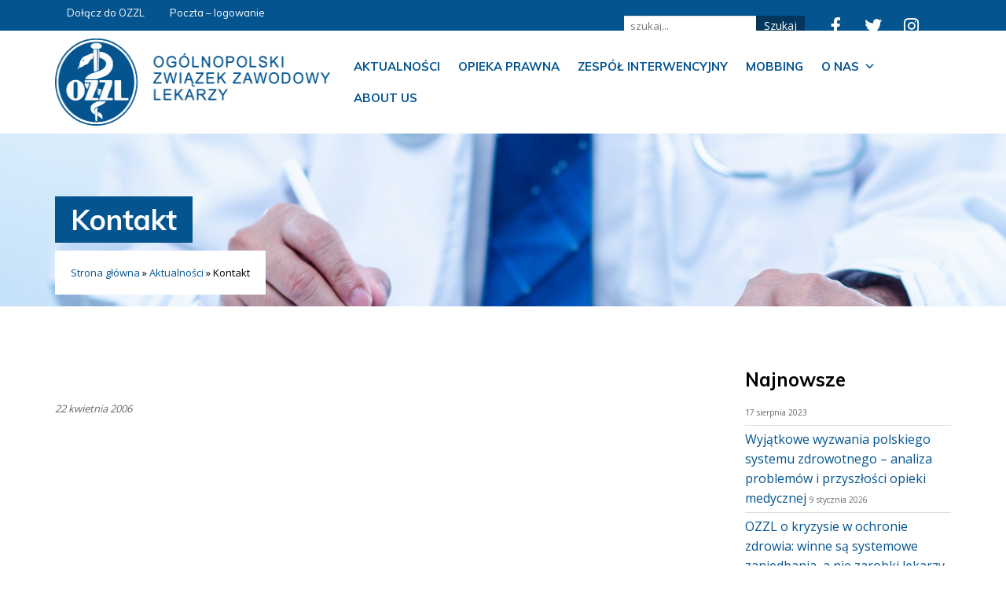

--- FILE ---
content_type: text/html; charset=UTF-8
request_url: https://ozzl.org.pl/aktualnosci/9/
body_size: 10371
content:
<!doctype html>
<html lang="pl-PL">
 <head>
  <meta charset="UTF-8">
  <title>Kontakt - OZZL - Ogólnopolski Związek Zawodowy Lekarzy » OZZL &#8211; Ogólnopolski Związek Zawodowy Lekarzy </title>
	<meta name="viewport" content="width=device-width, initial-scale=1.0, maximum-scale=3.0, user-scalable=yes"/>
	<meta name="HandheldFriendly" content="true" />
	<meta name="apple-mobile-web-app-capable" content="YES" />
	<meta name='robots' content='index, follow, max-image-preview:large, max-snippet:-1, max-video-preview:-1' />
	<style>img:is([sizes="auto" i], [sizes^="auto," i]) { contain-intrinsic-size: 3000px 1500px }</style>
	
	<!-- This site is optimized with the Yoast SEO plugin v25.1 - https://yoast.com/wordpress/plugins/seo/ -->
	<link rel="canonical" href="https://ozzl.org.pl/aktualnosci/9/" />
	<meta property="og:locale" content="pl_PL" />
	<meta property="og:type" content="article" />
	<meta property="og:title" content="Kontakt - OZZL - Ogólnopolski Związek Zawodowy Lekarzy" />
	<meta property="og:description" content="&nbsp;" />
	<meta property="og:url" content="https://ozzl.org.pl/aktualnosci/9/" />
	<meta property="og:site_name" content="OZZL - Ogólnopolski Związek Zawodowy Lekarzy" />
	<meta property="article:publisher" content="https://www.facebook.com/OZZLBydgoszcz/" />
	<meta property="article:published_time" content="2006-04-22T19:55:20+00:00" />
	<meta name="author" content="Admin Top" />
	<meta name="twitter:card" content="summary_large_image" />
	<meta name="twitter:label1" content="Napisane przez" />
	<meta name="twitter:data1" content="Admin Top" />
	<script type="application/ld+json" class="yoast-schema-graph">{"@context":"https://schema.org","@graph":[{"@type":"Article","@id":"https://ozzl.org.pl/aktualnosci/9/#article","isPartOf":{"@id":"https://ozzl.org.pl/aktualnosci/9/"},"author":{"name":"Admin Top","@id":"https://ozzl.org.pl/#/schema/person/441c989a2e63f3fed8635008a03e8df8"},"headline":"Kontakt","datePublished":"2006-04-22T19:55:20+00:00","mainEntityOfPage":{"@id":"https://ozzl.org.pl/aktualnosci/9/"},"wordCount":2,"publisher":{"@id":"https://ozzl.org.pl/#organization"},"articleSection":["Aktualności"],"inLanguage":"pl-PL"},{"@type":"WebPage","@id":"https://ozzl.org.pl/aktualnosci/9/","url":"https://ozzl.org.pl/aktualnosci/9/","name":"Kontakt - OZZL - Ogólnopolski Związek Zawodowy Lekarzy","isPartOf":{"@id":"https://ozzl.org.pl/#website"},"datePublished":"2006-04-22T19:55:20+00:00","breadcrumb":{"@id":"https://ozzl.org.pl/aktualnosci/9/#breadcrumb"},"inLanguage":"pl-PL","potentialAction":[{"@type":"ReadAction","target":["https://ozzl.org.pl/aktualnosci/9/"]}]},{"@type":"BreadcrumbList","@id":"https://ozzl.org.pl/aktualnosci/9/#breadcrumb","itemListElement":[{"@type":"ListItem","position":1,"name":"Strona główna","item":"https://ozzl.org.pl/"},{"@type":"ListItem","position":2,"name":"Aktualności","item":"https://ozzl.org.pl/k/aktualnosci/"},{"@type":"ListItem","position":3,"name":"Kontakt"}]},{"@type":"WebSite","@id":"https://ozzl.org.pl/#website","url":"https://ozzl.org.pl/","name":"OZZL - Ogólnopolski Związek Zawodowy Lekarzy","description":"www","publisher":{"@id":"https://ozzl.org.pl/#organization"},"potentialAction":[{"@type":"SearchAction","target":{"@type":"EntryPoint","urlTemplate":"https://ozzl.org.pl/?s={search_term_string}"},"query-input":{"@type":"PropertyValueSpecification","valueRequired":true,"valueName":"search_term_string"}}],"inLanguage":"pl-PL"},{"@type":"Organization","@id":"https://ozzl.org.pl/#organization","name":"OZZL - Ogólnopolski Związek Zawodowy Lekarzy","url":"https://ozzl.org.pl/","logo":{"@type":"ImageObject","inLanguage":"pl-PL","@id":"https://ozzl.org.pl/#/schema/logo/image/","url":"http://test.ozzl.org.pl/wp-content/uploads/2021/08/logo.png","contentUrl":"http://test.ozzl.org.pl/wp-content/uploads/2021/08/logo.png","width":387,"height":137,"caption":"OZZL - Ogólnopolski Związek Zawodowy Lekarzy"},"image":{"@id":"https://ozzl.org.pl/#/schema/logo/image/"},"sameAs":["https://www.facebook.com/OZZLBydgoszcz/"]},{"@type":"Person","@id":"https://ozzl.org.pl/#/schema/person/441c989a2e63f3fed8635008a03e8df8","name":"Admin Top","image":{"@type":"ImageObject","inLanguage":"pl-PL","@id":"https://ozzl.org.pl/#/schema/person/image/","url":"https://secure.gravatar.com/avatar/4faaedc4afabcd882aed6427c06dd9449a4ac635efb8f231a3e4f729e70f1cad?s=96&d=mm&r=g","contentUrl":"https://secure.gravatar.com/avatar/4faaedc4afabcd882aed6427c06dd9449a4ac635efb8f231a3e4f729e70f1cad?s=96&d=mm&r=g","caption":"Admin Top"}}]}</script>
	<!-- / Yoast SEO plugin. -->


<link rel='dns-prefetch' href='//cdnjs.cloudflare.com' />
<script type="text/javascript">
/* <![CDATA[ */
window._wpemojiSettings = {"baseUrl":"https:\/\/s.w.org\/images\/core\/emoji\/16.0.1\/72x72\/","ext":".png","svgUrl":"https:\/\/s.w.org\/images\/core\/emoji\/16.0.1\/svg\/","svgExt":".svg","source":{"concatemoji":"https:\/\/ozzl.org.pl\/wp-includes\/js\/wp-emoji-release.min.js?ver=6.8.3"}};
/*! This file is auto-generated */
!function(s,n){var o,i,e;function c(e){try{var t={supportTests:e,timestamp:(new Date).valueOf()};sessionStorage.setItem(o,JSON.stringify(t))}catch(e){}}function p(e,t,n){e.clearRect(0,0,e.canvas.width,e.canvas.height),e.fillText(t,0,0);var t=new Uint32Array(e.getImageData(0,0,e.canvas.width,e.canvas.height).data),a=(e.clearRect(0,0,e.canvas.width,e.canvas.height),e.fillText(n,0,0),new Uint32Array(e.getImageData(0,0,e.canvas.width,e.canvas.height).data));return t.every(function(e,t){return e===a[t]})}function u(e,t){e.clearRect(0,0,e.canvas.width,e.canvas.height),e.fillText(t,0,0);for(var n=e.getImageData(16,16,1,1),a=0;a<n.data.length;a++)if(0!==n.data[a])return!1;return!0}function f(e,t,n,a){switch(t){case"flag":return n(e,"\ud83c\udff3\ufe0f\u200d\u26a7\ufe0f","\ud83c\udff3\ufe0f\u200b\u26a7\ufe0f")?!1:!n(e,"\ud83c\udde8\ud83c\uddf6","\ud83c\udde8\u200b\ud83c\uddf6")&&!n(e,"\ud83c\udff4\udb40\udc67\udb40\udc62\udb40\udc65\udb40\udc6e\udb40\udc67\udb40\udc7f","\ud83c\udff4\u200b\udb40\udc67\u200b\udb40\udc62\u200b\udb40\udc65\u200b\udb40\udc6e\u200b\udb40\udc67\u200b\udb40\udc7f");case"emoji":return!a(e,"\ud83e\udedf")}return!1}function g(e,t,n,a){var r="undefined"!=typeof WorkerGlobalScope&&self instanceof WorkerGlobalScope?new OffscreenCanvas(300,150):s.createElement("canvas"),o=r.getContext("2d",{willReadFrequently:!0}),i=(o.textBaseline="top",o.font="600 32px Arial",{});return e.forEach(function(e){i[e]=t(o,e,n,a)}),i}function t(e){var t=s.createElement("script");t.src=e,t.defer=!0,s.head.appendChild(t)}"undefined"!=typeof Promise&&(o="wpEmojiSettingsSupports",i=["flag","emoji"],n.supports={everything:!0,everythingExceptFlag:!0},e=new Promise(function(e){s.addEventListener("DOMContentLoaded",e,{once:!0})}),new Promise(function(t){var n=function(){try{var e=JSON.parse(sessionStorage.getItem(o));if("object"==typeof e&&"number"==typeof e.timestamp&&(new Date).valueOf()<e.timestamp+604800&&"object"==typeof e.supportTests)return e.supportTests}catch(e){}return null}();if(!n){if("undefined"!=typeof Worker&&"undefined"!=typeof OffscreenCanvas&&"undefined"!=typeof URL&&URL.createObjectURL&&"undefined"!=typeof Blob)try{var e="postMessage("+g.toString()+"("+[JSON.stringify(i),f.toString(),p.toString(),u.toString()].join(",")+"));",a=new Blob([e],{type:"text/javascript"}),r=new Worker(URL.createObjectURL(a),{name:"wpTestEmojiSupports"});return void(r.onmessage=function(e){c(n=e.data),r.terminate(),t(n)})}catch(e){}c(n=g(i,f,p,u))}t(n)}).then(function(e){for(var t in e)n.supports[t]=e[t],n.supports.everything=n.supports.everything&&n.supports[t],"flag"!==t&&(n.supports.everythingExceptFlag=n.supports.everythingExceptFlag&&n.supports[t]);n.supports.everythingExceptFlag=n.supports.everythingExceptFlag&&!n.supports.flag,n.DOMReady=!1,n.readyCallback=function(){n.DOMReady=!0}}).then(function(){return e}).then(function(){var e;n.supports.everything||(n.readyCallback(),(e=n.source||{}).concatemoji?t(e.concatemoji):e.wpemoji&&e.twemoji&&(t(e.twemoji),t(e.wpemoji)))}))}((window,document),window._wpemojiSettings);
/* ]]> */
</script>
<style id='wp-emoji-styles-inline-css' type='text/css'>

	img.wp-smiley, img.emoji {
		display: inline !important;
		border: none !important;
		box-shadow: none !important;
		height: 1em !important;
		width: 1em !important;
		margin: 0 0.07em !important;
		vertical-align: -0.1em !important;
		background: none !important;
		padding: 0 !important;
	}
</style>
<link rel='stylesheet' id='wp-block-library-css' href='https://ozzl.org.pl/wp-includes/css/dist/block-library/style.min.css?ver=6.8.3' type='text/css' media='all' />
<style id='classic-theme-styles-inline-css' type='text/css'>
/*! This file is auto-generated */
.wp-block-button__link{color:#fff;background-color:#32373c;border-radius:9999px;box-shadow:none;text-decoration:none;padding:calc(.667em + 2px) calc(1.333em + 2px);font-size:1.125em}.wp-block-file__button{background:#32373c;color:#fff;text-decoration:none}
</style>
<style id='global-styles-inline-css' type='text/css'>
:root{--wp--preset--aspect-ratio--square: 1;--wp--preset--aspect-ratio--4-3: 4/3;--wp--preset--aspect-ratio--3-4: 3/4;--wp--preset--aspect-ratio--3-2: 3/2;--wp--preset--aspect-ratio--2-3: 2/3;--wp--preset--aspect-ratio--16-9: 16/9;--wp--preset--aspect-ratio--9-16: 9/16;--wp--preset--color--black: #000000;--wp--preset--color--cyan-bluish-gray: #abb8c3;--wp--preset--color--white: #ffffff;--wp--preset--color--pale-pink: #f78da7;--wp--preset--color--vivid-red: #cf2e2e;--wp--preset--color--luminous-vivid-orange: #ff6900;--wp--preset--color--luminous-vivid-amber: #fcb900;--wp--preset--color--light-green-cyan: #7bdcb5;--wp--preset--color--vivid-green-cyan: #00d084;--wp--preset--color--pale-cyan-blue: #8ed1fc;--wp--preset--color--vivid-cyan-blue: #0693e3;--wp--preset--color--vivid-purple: #9b51e0;--wp--preset--gradient--vivid-cyan-blue-to-vivid-purple: linear-gradient(135deg,rgba(6,147,227,1) 0%,rgb(155,81,224) 100%);--wp--preset--gradient--light-green-cyan-to-vivid-green-cyan: linear-gradient(135deg,rgb(122,220,180) 0%,rgb(0,208,130) 100%);--wp--preset--gradient--luminous-vivid-amber-to-luminous-vivid-orange: linear-gradient(135deg,rgba(252,185,0,1) 0%,rgba(255,105,0,1) 100%);--wp--preset--gradient--luminous-vivid-orange-to-vivid-red: linear-gradient(135deg,rgba(255,105,0,1) 0%,rgb(207,46,46) 100%);--wp--preset--gradient--very-light-gray-to-cyan-bluish-gray: linear-gradient(135deg,rgb(238,238,238) 0%,rgb(169,184,195) 100%);--wp--preset--gradient--cool-to-warm-spectrum: linear-gradient(135deg,rgb(74,234,220) 0%,rgb(151,120,209) 20%,rgb(207,42,186) 40%,rgb(238,44,130) 60%,rgb(251,105,98) 80%,rgb(254,248,76) 100%);--wp--preset--gradient--blush-light-purple: linear-gradient(135deg,rgb(255,206,236) 0%,rgb(152,150,240) 100%);--wp--preset--gradient--blush-bordeaux: linear-gradient(135deg,rgb(254,205,165) 0%,rgb(254,45,45) 50%,rgb(107,0,62) 100%);--wp--preset--gradient--luminous-dusk: linear-gradient(135deg,rgb(255,203,112) 0%,rgb(199,81,192) 50%,rgb(65,88,208) 100%);--wp--preset--gradient--pale-ocean: linear-gradient(135deg,rgb(255,245,203) 0%,rgb(182,227,212) 50%,rgb(51,167,181) 100%);--wp--preset--gradient--electric-grass: linear-gradient(135deg,rgb(202,248,128) 0%,rgb(113,206,126) 100%);--wp--preset--gradient--midnight: linear-gradient(135deg,rgb(2,3,129) 0%,rgb(40,116,252) 100%);--wp--preset--font-size--small: 13px;--wp--preset--font-size--medium: 20px;--wp--preset--font-size--large: 36px;--wp--preset--font-size--x-large: 42px;--wp--preset--spacing--20: 0.44rem;--wp--preset--spacing--30: 0.67rem;--wp--preset--spacing--40: 1rem;--wp--preset--spacing--50: 1.5rem;--wp--preset--spacing--60: 2.25rem;--wp--preset--spacing--70: 3.38rem;--wp--preset--spacing--80: 5.06rem;--wp--preset--shadow--natural: 6px 6px 9px rgba(0, 0, 0, 0.2);--wp--preset--shadow--deep: 12px 12px 50px rgba(0, 0, 0, 0.4);--wp--preset--shadow--sharp: 6px 6px 0px rgba(0, 0, 0, 0.2);--wp--preset--shadow--outlined: 6px 6px 0px -3px rgba(255, 255, 255, 1), 6px 6px rgba(0, 0, 0, 1);--wp--preset--shadow--crisp: 6px 6px 0px rgba(0, 0, 0, 1);}:where(.is-layout-flex){gap: 0.5em;}:where(.is-layout-grid){gap: 0.5em;}body .is-layout-flex{display: flex;}.is-layout-flex{flex-wrap: wrap;align-items: center;}.is-layout-flex > :is(*, div){margin: 0;}body .is-layout-grid{display: grid;}.is-layout-grid > :is(*, div){margin: 0;}:where(.wp-block-columns.is-layout-flex){gap: 2em;}:where(.wp-block-columns.is-layout-grid){gap: 2em;}:where(.wp-block-post-template.is-layout-flex){gap: 1.25em;}:where(.wp-block-post-template.is-layout-grid){gap: 1.25em;}.has-black-color{color: var(--wp--preset--color--black) !important;}.has-cyan-bluish-gray-color{color: var(--wp--preset--color--cyan-bluish-gray) !important;}.has-white-color{color: var(--wp--preset--color--white) !important;}.has-pale-pink-color{color: var(--wp--preset--color--pale-pink) !important;}.has-vivid-red-color{color: var(--wp--preset--color--vivid-red) !important;}.has-luminous-vivid-orange-color{color: var(--wp--preset--color--luminous-vivid-orange) !important;}.has-luminous-vivid-amber-color{color: var(--wp--preset--color--luminous-vivid-amber) !important;}.has-light-green-cyan-color{color: var(--wp--preset--color--light-green-cyan) !important;}.has-vivid-green-cyan-color{color: var(--wp--preset--color--vivid-green-cyan) !important;}.has-pale-cyan-blue-color{color: var(--wp--preset--color--pale-cyan-blue) !important;}.has-vivid-cyan-blue-color{color: var(--wp--preset--color--vivid-cyan-blue) !important;}.has-vivid-purple-color{color: var(--wp--preset--color--vivid-purple) !important;}.has-black-background-color{background-color: var(--wp--preset--color--black) !important;}.has-cyan-bluish-gray-background-color{background-color: var(--wp--preset--color--cyan-bluish-gray) !important;}.has-white-background-color{background-color: var(--wp--preset--color--white) !important;}.has-pale-pink-background-color{background-color: var(--wp--preset--color--pale-pink) !important;}.has-vivid-red-background-color{background-color: var(--wp--preset--color--vivid-red) !important;}.has-luminous-vivid-orange-background-color{background-color: var(--wp--preset--color--luminous-vivid-orange) !important;}.has-luminous-vivid-amber-background-color{background-color: var(--wp--preset--color--luminous-vivid-amber) !important;}.has-light-green-cyan-background-color{background-color: var(--wp--preset--color--light-green-cyan) !important;}.has-vivid-green-cyan-background-color{background-color: var(--wp--preset--color--vivid-green-cyan) !important;}.has-pale-cyan-blue-background-color{background-color: var(--wp--preset--color--pale-cyan-blue) !important;}.has-vivid-cyan-blue-background-color{background-color: var(--wp--preset--color--vivid-cyan-blue) !important;}.has-vivid-purple-background-color{background-color: var(--wp--preset--color--vivid-purple) !important;}.has-black-border-color{border-color: var(--wp--preset--color--black) !important;}.has-cyan-bluish-gray-border-color{border-color: var(--wp--preset--color--cyan-bluish-gray) !important;}.has-white-border-color{border-color: var(--wp--preset--color--white) !important;}.has-pale-pink-border-color{border-color: var(--wp--preset--color--pale-pink) !important;}.has-vivid-red-border-color{border-color: var(--wp--preset--color--vivid-red) !important;}.has-luminous-vivid-orange-border-color{border-color: var(--wp--preset--color--luminous-vivid-orange) !important;}.has-luminous-vivid-amber-border-color{border-color: var(--wp--preset--color--luminous-vivid-amber) !important;}.has-light-green-cyan-border-color{border-color: var(--wp--preset--color--light-green-cyan) !important;}.has-vivid-green-cyan-border-color{border-color: var(--wp--preset--color--vivid-green-cyan) !important;}.has-pale-cyan-blue-border-color{border-color: var(--wp--preset--color--pale-cyan-blue) !important;}.has-vivid-cyan-blue-border-color{border-color: var(--wp--preset--color--vivid-cyan-blue) !important;}.has-vivid-purple-border-color{border-color: var(--wp--preset--color--vivid-purple) !important;}.has-vivid-cyan-blue-to-vivid-purple-gradient-background{background: var(--wp--preset--gradient--vivid-cyan-blue-to-vivid-purple) !important;}.has-light-green-cyan-to-vivid-green-cyan-gradient-background{background: var(--wp--preset--gradient--light-green-cyan-to-vivid-green-cyan) !important;}.has-luminous-vivid-amber-to-luminous-vivid-orange-gradient-background{background: var(--wp--preset--gradient--luminous-vivid-amber-to-luminous-vivid-orange) !important;}.has-luminous-vivid-orange-to-vivid-red-gradient-background{background: var(--wp--preset--gradient--luminous-vivid-orange-to-vivid-red) !important;}.has-very-light-gray-to-cyan-bluish-gray-gradient-background{background: var(--wp--preset--gradient--very-light-gray-to-cyan-bluish-gray) !important;}.has-cool-to-warm-spectrum-gradient-background{background: var(--wp--preset--gradient--cool-to-warm-spectrum) !important;}.has-blush-light-purple-gradient-background{background: var(--wp--preset--gradient--blush-light-purple) !important;}.has-blush-bordeaux-gradient-background{background: var(--wp--preset--gradient--blush-bordeaux) !important;}.has-luminous-dusk-gradient-background{background: var(--wp--preset--gradient--luminous-dusk) !important;}.has-pale-ocean-gradient-background{background: var(--wp--preset--gradient--pale-ocean) !important;}.has-electric-grass-gradient-background{background: var(--wp--preset--gradient--electric-grass) !important;}.has-midnight-gradient-background{background: var(--wp--preset--gradient--midnight) !important;}.has-small-font-size{font-size: var(--wp--preset--font-size--small) !important;}.has-medium-font-size{font-size: var(--wp--preset--font-size--medium) !important;}.has-large-font-size{font-size: var(--wp--preset--font-size--large) !important;}.has-x-large-font-size{font-size: var(--wp--preset--font-size--x-large) !important;}
:where(.wp-block-post-template.is-layout-flex){gap: 1.25em;}:where(.wp-block-post-template.is-layout-grid){gap: 1.25em;}
:where(.wp-block-columns.is-layout-flex){gap: 2em;}:where(.wp-block-columns.is-layout-grid){gap: 2em;}
:root :where(.wp-block-pullquote){font-size: 1.5em;line-height: 1.6;}
</style>
<link rel='stylesheet' id='contact-form-7-css' href='https://ozzl.org.pl/wp-content/plugins/contact-form-7/includes/css/styles.css?ver=6.0.6' type='text/css' media='all' />
<link rel='stylesheet' id='megamenu-css' href='https://ozzl.org.pl/wp-content/uploads/maxmegamenu/style.css?ver=ea5f56' type='text/css' media='all' />
<link rel='stylesheet' id='dashicons-css' href='https://ozzl.org.pl/wp-includes/css/dashicons.min.css?ver=6.8.3' type='text/css' media='all' />
<link rel='stylesheet' id='bt-styles-css' href='https://ozzl.org.pl/wp-content/themes/ozzl/css/bootstrap.min.css?ver=3.7' type='text/css' media='all' />
<link rel='stylesheet' id='theme-styles-css' href='https://ozzl.org.pl/wp-content/themes/ozzl/style.css?ver=1687435914' type='text/css' media='all' />
<link rel='stylesheet' id='fancy-styles-css' href='https://cdnjs.cloudflare.com/ajax/libs/fancybox/3.2.5/jquery.fancybox.min.css?ver=6.8.3' type='text/css' media='all' />
<link rel='stylesheet' id='kc-general-css' href='https://ozzl.org.pl/wp-content/plugins/kingcomposer/assets/frontend/css/kingcomposer.min.css?ver=2.9.6' type='text/css' media='all' />
<link rel='stylesheet' id='kc-animate-css' href='https://ozzl.org.pl/wp-content/plugins/kingcomposer/assets/css/animate.css?ver=2.9.6' type='text/css' media='all' />
<link rel='stylesheet' id='kc-icon-1-css' href='https://ozzl.org.pl/wp-content/plugins/kingcomposer/assets/css/icons.css?ver=2.9.6' type='text/css' media='all' />
<script type="text/javascript" src="https://ozzl.org.pl/wp-includes/js/jquery/jquery.min.js?ver=3.7.1" id="jquery-core-js"></script>
<script type="text/javascript" src="https://ozzl.org.pl/wp-includes/js/jquery/jquery-migrate.min.js?ver=3.4.1" id="jquery-migrate-js"></script>
<link rel="https://api.w.org/" href="https://ozzl.org.pl/wp-json/" /><link rel="alternate" title="JSON" type="application/json" href="https://ozzl.org.pl/wp-json/wp/v2/posts/93" /><link rel="EditURI" type="application/rsd+xml" title="RSD" href="https://ozzl.org.pl/xmlrpc.php?rsd" />
<meta name="generator" content="WordPress 6.8.3" />
<link rel='shortlink' href='https://ozzl.org.pl/?p=93' />
<link rel="alternate" title="oEmbed (JSON)" type="application/json+oembed" href="https://ozzl.org.pl/wp-json/oembed/1.0/embed?url=https%3A%2F%2Fozzl.org.pl%2Faktualnosci%2F9%2F" />
<link rel="alternate" title="oEmbed (XML)" type="text/xml+oembed" href="https://ozzl.org.pl/wp-json/oembed/1.0/embed?url=https%3A%2F%2Fozzl.org.pl%2Faktualnosci%2F9%2F&#038;format=xml" />
<script type="text/javascript">var kc_script_data={ajax_url:"https://ozzl.org.pl/wp-admin/admin-ajax.php"}</script><link rel="icon" href="https://ozzl.org.pl/wp-content/uploads/2023/03/favicon.png" sizes="32x32" />
<link rel="icon" href="https://ozzl.org.pl/wp-content/uploads/2023/03/favicon.png" sizes="192x192" />
<link rel="apple-touch-icon" href="https://ozzl.org.pl/wp-content/uploads/2023/03/favicon.png" />
<meta name="msapplication-TileImage" content="https://ozzl.org.pl/wp-content/uploads/2023/03/favicon.png" />
<style type="text/css">/** Mega Menu CSS: fs **/</style>
<link rel="preconnect" href="https://fonts.googleapis.com">
	<link rel="preconnect" href="https://fonts.gstatic.com" crossorigin>
	<link href="https://fonts.googleapis.com/css2?family=Open+Sans:wght@400;700&family=Muli:wght@400;700&display=swap" rel="stylesheet">      
	<script>
	jQuery(function(){
	if (navigator.platform === 'MacIntel' || navigator.platform === 'MacPPC') {
		jQuery('head').append('<link rel="stylesheet" type="text/css" href="/wp-content/themes/ozzl/mac.css" />')
	};
})
	</script>
 </head>
<body class="wp-singular post-template-default single single-post postid-93 single-format-standard wp-theme-ozzl kc-css-system mega-menu-mainmenu">
<section id="header">
	<div id="top">
		<div class="container">
			<div class="row">
				<div class="col-md-4 col-xs-12  hidden-xs hidden-sm">
					<div class="right">
						<div class="menu-topmenu-container"><ul id="menu-topmenu" class="nav nav-pills"><li id="menu-item-3437" class="menu-item menu-item-type-custom menu-item-object-custom menu-item-3437"><a target="_blank" href="https://ozzl.sorga.pl/user/notifications">Dołącz do OZZL</a></li>
<li id="menu-item-3438" class="menu-item menu-item-type-custom menu-item-object-custom menu-item-3438"><a target="_blank" href="https://poczta.ozzl.org.pl/">Poczta &#8211; logowanie</a></li>
<li id="menu-item-3499" class="menu-item menu-item-type-post_type menu-item-object-page menu-item-3499"><a href="https://ozzl.org.pl/o-nas/">Kontakt</a></li>
</ul></div>					</div>
				</div>
				<!-- <div class="col-md-4 hidden-xs hidden-sm">
					
				</div> -->
				<div class="col-md-8" id="topSocial">
					<div class="szukaj-formularz">
						<form role="search" method="get" id="searchform" action="https://ozzl.org.pl/">
    <div>
        <input type="text" value="" name="s" id="s" placeholder="szukaj..." />
        <input type="submit" class="btn btn-default" id="searchsubmit" value="Szukaj" />
    </div>
</form>					</div>
				
				</div>
			</div>
		</div>
	</div>
	<div id="header-main">
		<div class="container">
			<div class="row">
				<div class="col-md-4 col-xs-9" id="logo">
					<a href="https://ozzl.org.pl/"><img  src="https://ozzl.org.pl/wp-content/themes/ozzl/img/logo1.png" alt="logo"></a> 
				</div>
				<div class="col-md-8 col-xs-3">
					<nav class="nav" role="navigation">
						<div class="pull-right">
							<div id="mega-menu-wrap-mainmenu" class="mega-menu-wrap"><div class="mega-menu-toggle"><div class="mega-toggle-blocks-left"></div><div class="mega-toggle-blocks-center"></div><div class="mega-toggle-blocks-right"><div class='mega-toggle-block mega-menu-toggle-animated-block mega-toggle-block-1' id='mega-toggle-block-1'><button aria-label="Toggle Menu" class="mega-toggle-animated mega-toggle-animated-slider" type="button" aria-expanded="false">
                  <span class="mega-toggle-animated-box">
                    <span class="mega-toggle-animated-inner"></span>
                  </span>
                </button></div></div></div><ul id="mega-menu-mainmenu" class="mega-menu max-mega-menu mega-menu-horizontal mega-no-js" data-event="hover_intent" data-effect="fade_up" data-effect-speed="200" data-effect-mobile="disabled" data-effect-speed-mobile="0" data-mobile-force-width=".container" data-second-click="go" data-document-click="collapse" data-vertical-behaviour="standard" data-breakpoint="1200" data-unbind="true" data-mobile-state="collapse_all" data-mobile-direction="vertical" data-hover-intent-timeout="300" data-hover-intent-interval="100"><li class="mega-menu-item mega-menu-item-type-taxonomy mega-menu-item-object-category mega-current-post-ancestor mega-current-menu-parent mega-current-post-parent mega-align-bottom-left mega-menu-flyout mega-menu-item-15" id="mega-menu-item-15"><a class="mega-menu-link" href="https://ozzl.org.pl/k/aktualnosci/" tabindex="0">Aktualności</a></li><li class="mega-menu-item mega-menu-item-type-post_type mega-menu-item-object-page mega-align-bottom-left mega-menu-flyout mega-menu-item-3425" id="mega-menu-item-3425"><a class="mega-menu-link" href="https://ozzl.org.pl/opieka/" tabindex="0">Opieka prawna</a></li><li class="mega-menu-item mega-menu-item-type-post_type mega-menu-item-object-page mega-align-bottom-left mega-menu-flyout mega-menu-item-3423" id="mega-menu-item-3423"><a class="mega-menu-link" href="https://ozzl.org.pl/interwencja/" tabindex="0">Zespół Interwencyjny</a></li><li class="mega-menu-item mega-menu-item-type-post_type mega-menu-item-object-page mega-align-bottom-left mega-menu-flyout mega-menu-item-3415" id="mega-menu-item-3415"><a class="mega-menu-link" href="https://ozzl.org.pl/stop-mobbingowi/" tabindex="0">Mobbing</a></li><li class="mega-menu-item mega-menu-item-type-post_type mega-menu-item-object-page mega-menu-item-has-children mega-align-bottom-left mega-menu-flyout mega-menu-item-3419" id="mega-menu-item-3419"><a class="mega-menu-link" href="https://ozzl.org.pl/o-nas/" aria-expanded="false" tabindex="0">O nas<span class="mega-indicator" aria-hidden="true"></span></a>
<ul class="mega-sub-menu">
<li class="mega-menu-item mega-menu-item-type-post_type mega-menu-item-object-page mega-menu-item-3429" id="mega-menu-item-3429"><a class="mega-menu-link" href="https://ozzl.org.pl/o-nas/">Kontakt regiony</a></li><li class="mega-menu-item mega-menu-item-type-post_type mega-menu-item-object-page mega-menu-item-3421" id="mega-menu-item-3421"><a class="mega-menu-link" href="https://ozzl.org.pl/do-pobrania/">Do pobrania</a></li><li class="mega-menu-item mega-menu-item-type-post_type mega-menu-item-object-page mega-menu-item-3579" id="mega-menu-item-3579"><a class="mega-menu-link" href="https://ozzl.org.pl/wladze/">Władze</a></li></ul>
</li><li class="mega-menu-item mega-menu-item-type-post_type mega-menu-item-object-post mega-align-bottom-left mega-menu-flyout mega-menu-item-3805" id="mega-menu-item-3805"><a class="mega-menu-link" href="https://ozzl.org.pl/uncategorised/about-us/" tabindex="0">About us</a></li></ul></div>						</div>
					</nav>
				</div>
			</div>
		</div>
	</div>
</section>
<div class="odstep"></div><section id="tlo" >
	<div class="container">
		<h1>Kontakt</h1>
		<div class="clear"></div>
		<section id="breadcrumbs">
			<span><span><a href="https://ozzl.org.pl/">Strona główna</a></span> » <span><a href="https://ozzl.org.pl/k/aktualnosci/">Aktualności</a></span> » <span class="breadcrumb_last" aria-current="page">Kontakt</span></span>		</section>
	</div>
</section>	<main role="main">
		<div class="container">
			<div class="row">
				<div class="col-md-9">
					<article id="post-93" class="post-93 post type-post status-publish format-standard hentry category-aktualnosci">
						<div class="date">22 kwietnia 2006</div>
						<p>&nbsp;</p>
					</article>
				</div>
				<div class="col-md-3">
					<div id="articles">
													<h3>Najnowsze</h3>
															<li class=""><a href="https://ozzl.org.pl/aktualnosci/3682/"></a>
									<small>17 sierpnia 2023</small>
								</li>
														<li class=""><a href="https://ozzl.org.pl/aktualnosci/wyjatkowe-wyzwania-polskiego-systemu-zdrowotnego-analiza-problemow-i-przyszlosci-opieki-medycznej/">Wyjątkowe wyzwania polskiego systemu zdrowotnego &#8211; analiza problemów i przyszłości opieki medycznej</a>
									<small>9 stycznia 2026</small>
								</li>
														<li class=""><a href="https://ozzl.org.pl/aktualnosci/ozzl-o-kryzysie-w-ochronie-zdrowia-winne-sa-systemowe-zaniedbania-a-nie-zarobki-lekarzy/">OZZL o kryzysie w ochronie zdrowia: winne są systemowe zaniedbania, a nie zarobki lekarzy</a>
									<small>8 stycznia 2026</small>
								</li>
														<li class=""><a href="https://ozzl.org.pl/aktualnosci/ustawa-podwyzkowa-ale-dla-kogo/">Ustawa podwyżkowa – ale dla kogo?</a>
									<small>2 stycznia 2026</small>
								</li>
														<li class=""><a href="https://ozzl.org.pl/aktualnosci/stanowisko-w-sprawie-zmian-w-wynagrodzeniach-minimalnych/">Stanowisko w sprawie zmian w wynagrodzeniach minimalnych</a>
									<small>20 listopada 2025</small>
								</li>
														<li class=""><a href="https://ozzl.org.pl/aktualnosci/reforma-tak-limity-nie/">Reforma TAK &#8211; Limity NIE</a>
									<small>3 listopada 2025</small>
								</li>
														<li class=""><a href="https://ozzl.org.pl/aktualnosci/4130/"></a>
									<small>24 października 2025</small>
								</li>
														<li class=""><a href="https://ozzl.org.pl/aktualnosci/dr-krzysztof-bukiel-vs-jakub-szulc/">Dr Krzysztof Bukiel vs Jakub Szulc</a>
									<small>15 października 2025</small>
								</li>
														<li class=""><a href="https://ozzl.org.pl/aktualnosci/ozzl-staje-w-obronie-mlodych-lekarzy-ze-szpitala-psychiatrycznego-w-tworkach/">OZZL staje w obronie młodych lekarzy ze szpitala psychiatrycznego w Tworkach.</a>
									<small>2 października 2025</small>
								</li>
														<li class=""><a href="https://ozzl.org.pl/aktualnosci/ozzl-alarmuje-wojewodzki-szpital-specjalistyczny-w-czestochowie-na-skraju-upadku/">OZZL alarmuje: Wojewódzki Szpital Specjalistyczny w Częstochowie na skraju upadku!</a>
									<small>9 września 2025</small>
								</li>
														<li class=""><a href="https://ozzl.org.pl/aktualnosci/agresja-w-miejscu-pracy-wobec-personelu-lekarskiego/">Agresja w miejscu pracy wobec personelu lekarskiego</a>
									<small>28 lipca 2025</small>
								</li>
												<p>
							 
						</p>
						<a href="https://ozzl.org.pl/k/aktualnosci/" class="kc_button">Zobacz wszystkie</a>
					</div>
									</div>
			</div>
			<div id="category">
				<div class="crp_related     "><h3>Powiązane artykuły:</h3><ul class="powiazane flex"><li class="post"><a href="https://ozzl.org.pl/aktualnosci/156/"     class="crp_link post-247"><figure><img fetchpriority="high" decoding="async"  width="350" height="220"  src="https://ozzl.org.pl/wp-content/uploads/2023/03/favicon.png" class="crp_site_icon_max crp_thumb a_home" alt="Płace rezydentów w różnych aspektach" title="Płace rezydentów w różnych aspektach" /></figure><span class="crp_title">Płace rezydentów w różnych aspektach</span></a><span class="crp_date"> 7 lutego 2008</span> <span class="crp_excerpt"> Bydgoszcz, dnia 5 lutego 2008r.R.Śl.Op.XV-41/08&nbsp;&nbsp;&nbsp;&nbsp;&nbsp;&nbsp;&nbsp;&nbsp;&nbsp;&nbsp;&nbsp;&nbsp;&nbsp;&nbsp;&nbsp;&nbsp;&nbsp;&nbsp;&nbsp;&nbsp;&nbsp;&nbsp;&nbsp;&nbsp;&nbsp;&nbsp;&nbsp;&nbsp;&nbsp;&nbsp;&nbsp;&nbsp;&nbsp;&nbsp;&nbsp;&nbsp;&nbsp;&nbsp;&nbsp;&nbsp;&nbsp;&nbsp;&nbsp;&nbsp;&nbsp;&nbsp;&nbsp;&nbsp;&nbsp;&nbsp;&nbsp;&nbsp;&nbsp;&nbsp;&nbsp;&nbsp;&nbsp;&nbsp;&nbsp;&nbsp;&nbsp;&nbsp;&nbsp;&nbsp;&nbsp;&nbsp; Szan. Pan dr n. med.&nbsp;.....&nbsp;&nbsp;&nbsp;&nbsp;&nbsp;&nbsp;&nbsp;&nbsp;&nbsp;&nbsp;&nbsp;&nbsp;&nbsp;&nbsp;&nbsp;&nbsp;&nbsp;&nbsp;&nbsp;&nbsp;&nbsp;&nbsp;&nbsp;&nbsp;&nbsp;&nbsp;&nbsp;&nbsp;&nbsp;&nbsp;&nbsp;&nbsp;&nbsp;&nbsp;&nbsp;&nbsp;&nbsp;&nbsp;&nbsp;&nbsp;&nbsp;&nbsp;&nbsp;&nbsp;&nbsp;&nbsp;&nbsp;&nbsp;&nbsp;&nbsp;&nbsp;&nbsp;&nbsp;&nbsp;&nbsp;&nbsp;&nbsp;&nbsp;&nbsp;&nbsp;&nbsp;&nbsp;&nbsp;&nbsp;&nbsp;&nbsp;&nbsp;Przewodniczący Zarządu &nbsp;&nbsp;&nbsp;&nbsp;&nbsp;&nbsp;&nbsp;&nbsp;&nbsp;&nbsp;&nbsp;&nbsp;&nbsp;&nbsp;&nbsp;&nbsp;&nbsp;&nbsp;&nbsp;&nbsp;&nbsp;&nbsp;&nbsp;&nbsp;&nbsp;&nbsp;&nbsp;&nbsp;&nbsp;&nbsp;&nbsp;&nbsp;&nbsp;&nbsp;&nbsp;&nbsp;&nbsp;&nbsp;&nbsp;&nbsp;&nbsp;&nbsp;&nbsp;&nbsp;&nbsp;&nbsp;&nbsp;&nbsp;&nbsp;&nbsp;&nbsp;&nbsp;&nbsp;&nbsp;&nbsp;&nbsp;&nbsp;&nbsp;&nbsp;&nbsp;&nbsp;&nbsp;&nbsp;&nbsp;&nbsp;&nbsp;&nbsp;&nbsp;&nbsp;&nbsp; Oddziału Terenowego OZZL&nbsp;&nbsp;&nbsp;&nbsp;&nbsp;&nbsp;&nbsp;&nbsp;&nbsp;&nbsp;&nbsp;&nbsp;&nbsp;&nbsp;&nbsp;&nbsp;&nbsp;&nbsp;&nbsp;&nbsp;&nbsp;&nbsp;&nbsp;&nbsp;&nbsp;&nbsp;&nbsp;&nbsp;&nbsp;&nbsp;&nbsp;&nbsp;&nbsp;&nbsp;&nbsp;&nbsp;&nbsp;&nbsp;&nbsp;&nbsp;&nbsp;&nbsp;&nbsp;&nbsp;&nbsp;&nbsp;&nbsp;&nbsp;&nbsp;&nbsp;&nbsp;&nbsp;&nbsp;&nbsp;&nbsp;&nbsp;&nbsp;&nbsp;&nbsp;&nbsp;&nbsp;&nbsp;&nbsp;&nbsp;&nbsp;&nbsp;&nbsp;&nbsp;&nbsp;&nbsp;&nbsp;&nbsp; w&nbsp; OPOLUW odpowiedzi na pytania&hellip;</span></li><li class="post"><a href="https://ozzl.org.pl/aktualnosci/66/"     class="crp_link post-161"><figure><img decoding="async"  width="350" height="220"  src="https://ozzl.org.pl/wp-content/uploads/2023/03/favicon.png" class="crp_site_icon_max crp_thumb a_home" alt="Rozważania nieco naiwne   (z Panaceum 11/2006 OIL w Łodzi)" title="Rozważania nieco naiwne   (z Panaceum 11/2006 OIL w Łodzi)" /></figure><span class="crp_title">Rozważania nieco naiwne (z Panaceum 11/2006 OIL w Łodzi)</span></a><span class="crp_date"> 29 stycznia 2007</span> <span class="crp_excerpt"> &nbsp;&nbsp;&nbsp;&nbsp;&nbsp;&nbsp;&nbsp;&nbsp;&nbsp;&nbsp;&nbsp;&nbsp;&nbsp;&nbsp;&nbsp;&nbsp;&nbsp;&nbsp; &nbsp;&nbsp;&nbsp;&nbsp;&nbsp;&nbsp;&nbsp;&nbsp; &nbsp; &nbsp; &nbsp;&nbsp;&nbsp;&nbsp;&nbsp;&nbsp;&nbsp;&nbsp;&nbsp;&nbsp;&nbsp;&nbsp;&nbsp;&nbsp;&nbsp;&nbsp;&nbsp;&nbsp; &nbsp;&nbsp;&nbsp;&nbsp;&nbsp;&nbsp;&nbsp;&nbsp; Rozważania nieco naiwne &nbsp; &nbsp;Barbara Szeffer &ndash; Marcinkowska &nbsp;&nbsp;&nbsp;&nbsp;&nbsp;&nbsp;&nbsp;&nbsp;&nbsp;&nbsp;&nbsp;&nbsp; Od dłuższego już czasu, a&hellip;</span></li><li class="post"><a href="https://ozzl.org.pl/aktualnosci/68/"     class="crp_link post-163"><figure><img decoding="async"  width="350" height="220"  src="https://ozzl.org.pl/wp-content/uploads/2023/03/favicon.png" class="crp_site_icon_max crp_thumb a_home" alt="Wzór protokołu rozbieżności - w ramach sporu zbiorowego" title="Wzór protokołu rozbieżności - w ramach sporu zbiorowego" /></figure><span class="crp_title">Wzór protokołu rozbieżności - w ramach sporu zbiorowego</span></a><span class="crp_date"> 1 lutego 2007</span> <span class="crp_excerpt"> poniżej przedstawiony jest wz&oacute;r ptotokołu rozbieżności, jaki należy podpisać z pracodawcą (dyrektorem) w trakcie prowadzenia sporu zbiorowego. Uwaga! Powyższy &quot;Protok&oacute;ł&hellip;</span></li></ul><div class="crp_clear"></div></div>			</div>
		</div>
	</main>
				<div id="stopka-tlo">
<style type="text/css">@media only screen and (min-width: 1000px) and (max-width: 5000px){body.kc-css-system .kc-css-781093{width: 33.33%;}body.kc-css-system .kc-css-721916{width: 33.33%;}body.kc-css-system .kc-css-392189{width: 33.33%;}}body.kc-css-system .kc-css-715355 .kc-container{max-width: 1300px;}</style><section id="stopkaBig" class="kc-elm kc-css-715355 kc_row"><div class="kc-row-container  kc-container"><div class="kc-wrap-columns"><div class="kc-elm kc-css-781093 kc_col-sm-4 kc_column kc_col-sm-4"><div class="kc-col-container"><div class="kc-elm kc-css-911304 kc_shortcode kc_single_image">

        <img src="https://ozzl.org.pl/wp-content/uploads/2021/08/logo.png" class="" alt="" />    </div>
</div></div><div class="kc-elm kc-css-721916 kc_col-sm-4 kc_column kc_col-sm-4"><div class="kc-col-container">
<div class="kc-elm kc-css-611978 kc-title-wrap ">

	<h3 class="kc_title">Kontakt</h3>
</div>
<div class="kc-elm kc-css-655675" style="height: 20px; clear: both; width:100%;"></div><div class="kc-elm kc-css-199331 kc-feature-boxes kc-fb-layout-3">

	<div class="content-icon"><i class="fa-map-marker-alt"></i></div><div class="box-right"><div class="content-desc">Zarzad krajowy OZZL<br>ul. Gdańska 27, 85-005 Bydgoszcz</div></div>
</div>
<div class="kc-elm kc-css-41436 kc-feature-boxes kc-fb-layout-3">

	<div class="content-icon"><i class="sl-phone"></i></div><div class="box-right"><div class="content-desc">+48 52 372 08 83</div></div>
</div>
<div class="kc-elm kc-css-824994 kc-feature-boxes kc-fb-layout-3">

	<div class="content-icon"><i class="fa-envelope"></i></div><div class="box-right"><div class="content-desc"><a href="mail:ozzl@ozzl.org.pl">ozzl@ozzl.org.pl</a></div></div>
</div>
</div></div><div class="kc-elm kc-css-392189 kc_col-sm-4 kc_column kc_col-sm-4"><div class="kc-col-container">
<div class="kc-elm kc-css-158092 kc-title-wrap ">

	<h3 class="kc_title">Znajdź nas</h3>
</div>
<div class="kc-elm kc-css-134915" style="height: 20px; clear: both; width:100%;"></div><div class="kc-elm kc-css-855573 kc-multi-icons-wrapper">
			<a href="https://www.facebook.com/ZarzadKrajowyOZZL/" target="_blank" title="" class="multi-icons-link multi-iconsfab-facebook-f">
			<i class="fab-facebook-f"></i>
		</a>

			<a href="https://twitter.com/ZK_OZZL" target="_blank" title="" class="multi-icons-link multi-iconsfab-twitter">
			<i class="fab-twitter"></i>
		</a>

			<a href="https://www.instagram.com/zarzad.krajowy.ozzl/" target="_blank" title="" class="multi-icons-link multi-iconsfab-instagram">
			<i class="fab-instagram"></i>
		</a>

	</div>
</div></div></div></div></section>   
<section id="stopka">
	<div class="container">
		<div class="row">
			<div class="col-sm-6">© OZZL &#8211; Ogólnopolski Związek Zawodowy Lekarzy 2026</div>
			<div class="col-sm-6"> 
				<div class="pull-right">
					Projekt i realizacja: <a target="_blank" href="https://solmedia.pl">solmedia.pl</a>
				</div>
			</div>
		</div>
	</div>
</section>
</div>
 </body>
 <script type="speculationrules">
{"prefetch":[{"source":"document","where":{"and":[{"href_matches":"\/*"},{"not":{"href_matches":["\/wp-*.php","\/wp-admin\/*","\/wp-content\/uploads\/*","\/wp-content\/*","\/wp-content\/plugins\/*","\/wp-content\/themes\/ozzl\/*","\/*\\?(.+)"]}},{"not":{"selector_matches":"a[rel~=\"nofollow\"]"}},{"not":{"selector_matches":".no-prefetch, .no-prefetch a"}}]},"eagerness":"conservative"}]}
</script>
<script type="text/javascript" src="https://ozzl.org.pl/wp-includes/js/dist/hooks.min.js?ver=4d63a3d491d11ffd8ac6" id="wp-hooks-js"></script>
<script type="text/javascript" src="https://ozzl.org.pl/wp-includes/js/dist/i18n.min.js?ver=5e580eb46a90c2b997e6" id="wp-i18n-js"></script>
<script type="text/javascript" id="wp-i18n-js-after">
/* <![CDATA[ */
wp.i18n.setLocaleData( { 'text direction\u0004ltr': [ 'ltr' ] } );
/* ]]> */
</script>
<script type="text/javascript" src="https://ozzl.org.pl/wp-content/plugins/contact-form-7/includes/swv/js/index.js?ver=6.0.6" id="swv-js"></script>
<script type="text/javascript" id="contact-form-7-js-translations">
/* <![CDATA[ */
( function( domain, translations ) {
	var localeData = translations.locale_data[ domain ] || translations.locale_data.messages;
	localeData[""].domain = domain;
	wp.i18n.setLocaleData( localeData, domain );
} )( "contact-form-7", {"translation-revision-date":"2025-05-12 12:41:51+0000","generator":"GlotPress\/4.0.1","domain":"messages","locale_data":{"messages":{"":{"domain":"messages","plural-forms":"nplurals=3; plural=(n == 1) ? 0 : ((n % 10 >= 2 && n % 10 <= 4 && (n % 100 < 12 || n % 100 > 14)) ? 1 : 2);","lang":"pl"},"This contact form is placed in the wrong place.":["Ten formularz kontaktowy zosta\u0142 umieszczony w niew\u0142a\u015bciwym miejscu."],"Error:":["B\u0142\u0105d:"]}},"comment":{"reference":"includes\/js\/index.js"}} );
/* ]]> */
</script>
<script type="text/javascript" id="contact-form-7-js-before">
/* <![CDATA[ */
var wpcf7 = {
    "api": {
        "root": "https:\/\/ozzl.org.pl\/wp-json\/",
        "namespace": "contact-form-7\/v1"
    }
};
/* ]]> */
</script>
<script type="text/javascript" src="https://ozzl.org.pl/wp-content/plugins/contact-form-7/includes/js/index.js?ver=6.0.6" id="contact-form-7-js"></script>
<script type="text/javascript" src="https://ozzl.org.pl/wp-content/themes/ozzl/js/custom.js?ver=1687435914" id="script-name-js"></script>
<script type="text/javascript" src="https://cdnjs.cloudflare.com/ajax/libs/fancybox/3.2.5/jquery.fancybox.min.js?ver=3.2.5" id="fancy-js-js"></script>
<script type="text/javascript" src="https://ozzl.org.pl/wp-includes/js/hoverIntent.min.js?ver=1.10.2" id="hoverIntent-js"></script>
<script type="text/javascript" src="https://ozzl.org.pl/wp-content/plugins/megamenu/js/maxmegamenu.js?ver=3.5" id="megamenu-js"></script>
<script type="text/javascript" src="https://ozzl.org.pl/wp-content/plugins/kingcomposer/assets/frontend/js/kingcomposer.min.js?ver=2.9.6" id="kc-front-scripts-js"></script>
</html>